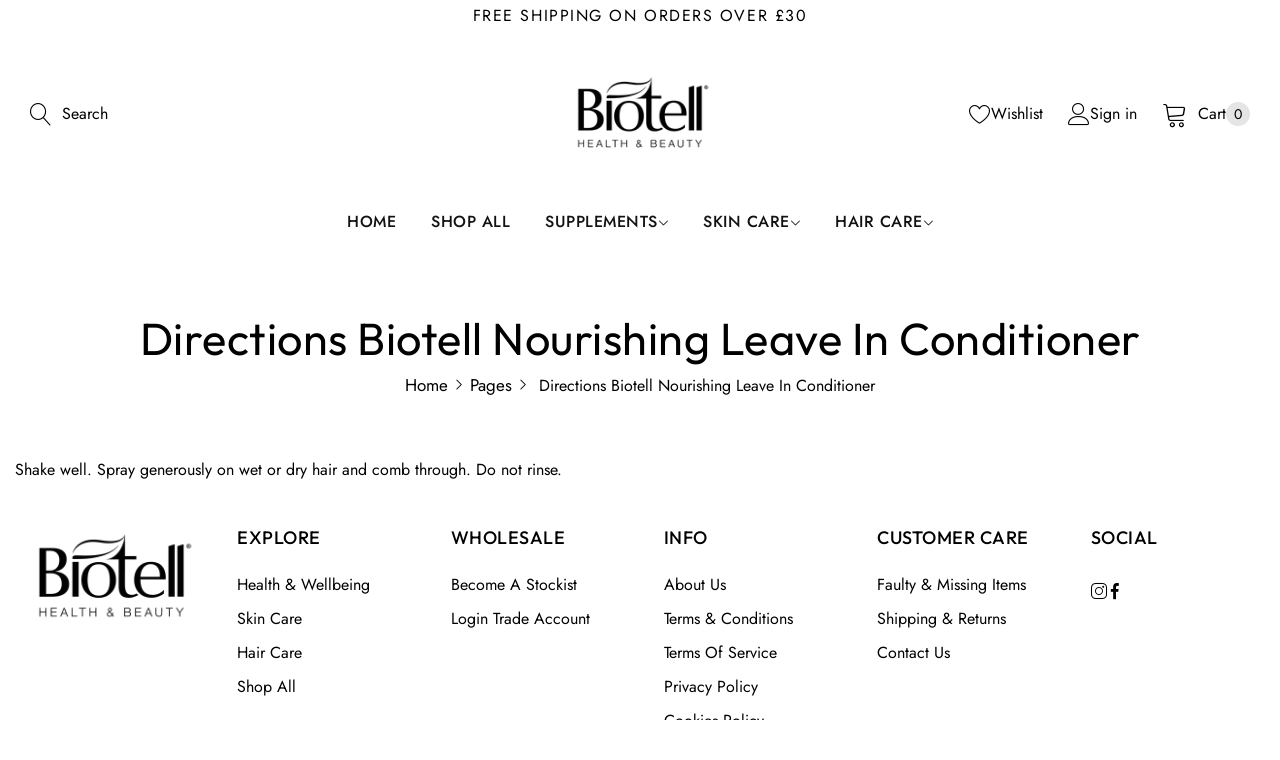

--- FILE ---
content_type: text/css
request_url: https://biotell.com/cdn/shop/t/27/assets/product.css?v=182110827545821754781766028564
body_size: 6308
content:
/** Shopify CDN: Minification failed

Line 420:43 Expected identifier but found "not("
Line 1925:0 Unexpected "}"
Line 1953:0 Unexpected "}"

**/
/* Product gobal style */
/* Product infor */
.bls__product-name {
  color: var(--bls__product-name-color);
  font-size: var(--bls__product-name-size);
  font-weight: var(--bls__product-name-weight);
}

.bls__product-type,
.bls__product-vendor a {
  color: var(--grey-color);
  font-weight: 400;
}

.bls__product-vendor {
     font-size: 14px;
}

.bls__product-price {
      font-size: 14px;;
  color: #000000;
  font-weight: 400;
}

.bls__single-shortdes {
  font-size: calc(var(--base-font-size) + 2px);
}

.bls__product-shortdes {
  display: block;
  display: -webkit-box;
  -webkit-line-clamp: 2;
  -webkit-box-orient: vertical;
  overflow: hidden;
  text-overflow: ellipsis;
}

.bls__product-price .compare-price {
  color: var(--bls__product-price-sale-color);
  font-weight: var(--bls__product-price-sale-weight);
  font-size: var(--bls__product-price-sale-size);
  padding-left: 0.5rem;
}

.bls__product-price .special-price {
  color: var(--primary-color);
  font-weight: var(--bls__product-price-weight, var(--heading-font-weight));
}

.price__sale {
  display: none;
}

.unit-price {
  margin-left: 10px;
  display: inline;
}

.price--on-sale .price__sale {
  display: inline-block;
}

/* Biger price size */
.biger-price {
  --bls__product-price-color: var(--heading-color);
  line-height: 1.2;
}

.biger-price .price {
  font-size: 2.5rem;
}

.biger-price .compare-price {
  font-size: 2rem;
}

/* End biger price */
.price-review .bls__product-price.mb-7 {
  margin-bottom: 0;
  margin-right: 1rem;
}

@media (min-width: 992px) {
  .price-review .bls__product-price.mb-7 {
    flex: 1;
  }
}

.price-review+.bls__product-option {
  margin-top: 1px;
}

.bls__product-item:not(.list-view-item) .bls__product-details,
.item-center .bls__grid:not(.list) .bls__product-details {
  text-align: var(--bls__product-details-align);
}

.item-center .bls__grid:not(.list) .bls__product-action,
.item-center .bls__grid:not(.list) .bls__product-option,
.item-center .bls__grid:not(.list) .bls__product-price {
  justify-content: center;
}

.lookbook__popup-items .jdgm-prev-badge__text,
.bls__grid .jdgm-prev-badge__text {
  display: none;
}

/* Product rate */
.bls__product-rate {
  fill: var(--color-product-reviews);
}

.item-product-list {
  background-color: var(--color-white);
  padding: 2rem !important;
}

.product-images-style-radius .item-product-list {
  border-radius: 5px;
}

.product-images-style-radius .item-product-list .bls__product-img,
.product-images-style-radius .item-product-list .bls__responsive-image,
.product-images-style-radius .item-product-list .bls__product-img>a {
  border-radius: 5px;

}

.bls__section-list-products .bls__product-label {
  display: none;
}

.bls__section-list-products .bls__product-label>div {
  border-radius: 12px;
  overflow: hidden;
}

/* End style product rate */

/* Product label */
.bls__product-label {
  --product-label-color: var(--bls__product-color-sale-label);
  --product-label-background-color: var(--bls__product-bg-sale-label);
  z-index: 1;
  left: 1.5rem;
  top: 1.5rem;
  z-index: 2;
  will-change: transform;
}



.bls__sold-out-label {
  --product-label-color: var(--bls__product-color-sold-out-label);
  --product-label-background-color: var(--bls__product-bg-sold-out-label);
}

.bls__product-label .bls__custom-label {
  --product-label-color: var(--bls__product-color-custom-label);
  --product-label-background-color: var(--bls__product-bg-custom-label);
}

.bls__product-label .bls__new-label {
  --product-label-color: var(--bls__product-color-new-label);
  --product-label-background-color: var(--bls__product-bg-new-label);
}

.bls__product-label .bls__pre-order-label {
  display: block;
}

.bls__product-label>div:not(:only-child) {
  margin-bottom: 0.5rem;
}

.label-rounded-2 .bls__product-label>div,
.label-rounded-2.bls__product-label {
  border-radius: 2px;
  overflow: hidden;
}

.label-depend-on-button .bls__product-label>div,
.label-depend-on-button .bls__product-label {
  overflow: hidden;
}

.bls__pre-order-label {
  --product-label-color: var(--bls__product-color-pre-order-label);
  --product-label-background-color: var(--bls__product-bg-pre-order-label);
}

.bls__selling_plan-label {
  --product-label-color: #111;
  --product-label-background-color: #F8BA26;
}

.bls__product-text-scrolling {
  z-index: 2;
  bottom: 0;
  pointer-events: none;
}

.spacing-bottom .bls__product-addtocart {
  margin-bottom: 3rem;
}

/* Product option */
.bls__product-option {
  padding: 2px;
  --bls-transition: all 0.3s cubic-bezier(0.43, 0.27, 0.36, 0.83);
}

.bls__product-option.option_color.flex.mt-4 {
  flex-wrap: wrap;
}

.bls__product-option .mr-5 {
  margin-right: 0.7rem;
  margin-top: 5px;
}

.item-center .bls__product-option .mr-5:last-child {
  margin-right: 0;
}

.product-opstion .bls__product-option:not(:last-child) {
  margin-bottom: 2rem;
}

.bls__product-color-swatches {
  transition: var(--bls-transition);
  width: var(--color-swacth-width, 2.2rem);
  height: var(--color-swacth-height, 2.2rem);
  position: relative;
}

.bls__product-color-swatches.active::before,
.bls__product-color-swatches:hover::before,
.filter-content .swatch-option.color.current-filter .bls__product-color-swatches::before {
  box-shadow: 0 0 0 1px #111, inset 0 0 0 3px var(--color-white);
}

.bls__product-color-swatches.rounded-5 {
  position: relative;
  border-radius: 3px;
}

.bls__product-color-swatches::after {
  content: "";
  position: absolute;
  inset: 2px;
  border-radius: inherit;
  background: inherit;
  overflow: hidden;
}

.bls__product-color-swatches::before {
  content: "";
  position: absolute;
  box-shadow: 0 0 0 1px #ddd, inset 0 0 0 2px var(--color-white);
  background: #fff;
  inset: 0;
  top: 0;
  bottom: 0;
  left: 0;
  right: 0;
  border-radius: inherit;
  transition: var(--bls-transition);
}

.bls__product-color-swatches[data-disabled]::before {
  background: linear-gradient(to bottom right, transparent calc(50% - 1px), #ebebeb, transparent calc(50% + 1px)) no-repeat;
  z-index: 1;
  position: absolute;
  width: 100%;
  height: 100%;
  top: 0;
}


.small.bls__product-color-swatches {
  --color-swacth-width: 2rem;
  --color-swacth-height: 2rem;
}

.medium.bls__product-color-swatches {
  --color-swacth-width: 2.2rem;
  --color-swacth-height: 2.2rem;
}

.large.bls__product-color-swatches {
  --color-swacth-width: 2.4rem;
  --color-swacth-height: 2.4rem;
}

.bls__product-item.square {
  --bls__product-icon-radius: 0;
}

.bls__product-item.rounded-5 {
  --bls__product-icon-radius: 5px;
}

.bls__product-item.rounded {
  --bls__product-icon-radius: 50%;
  border-radius: 0;
}

/* Product have more row */
.bls__section.bls__product {
  margin-bottom: calc(var(--space_between_section) - var(--bls_product-item-vertical-space, 0px));
}

.bls__section .bls__grid .bls__product-item {
  border-radius: 0;
  height: calc(100% - var(--bls_product-item-vertical-space));
}

.bls__section.bls__product:not(.bls__section-list-products) .bls__swiper {
  display: flex;
  flex-wrap: wrap;
}

.bls__section.bls__product:not(.bls__section-list-products) .bls__swiper .swiper-slide {
  height: auto;
}

.bls__section.bls__product:not(.bls__section-list-products) .bls__swiper .bls__product-item {
  height: 100%;
}

.bls__section.has-bg .bls__grid .bls__product-item {
  background-color: var(--color-white);
  border-radius: var(--product-images-style-radius);
  overflow: hidden;
}

.bls__section.has-bg .bls__grid .bls__product-item .bls__product-details {
  padding: 20px;
}

.bls__grid .bls__product-item,
.show_load-more-btn+.bls__load-more .bls__btn-load-more {
  margin-bottom: var(--bls_product-item-vertical-space);
}

.bls__product-single .bls__product-item {
  padding-bottom: var(--bls_product-item-vertical-space);
}

.bls__product-single .bls__product-item .bls__product-details>*:last-child {
  margin-bottom: 0;
}

.show_load-more-btn+.bls__load-more .bls__btn-load-more:not(.btn-link) {
  margin-top: 1rem;
  min-width: 22rem;
  padding-left: 1.5rem;
  padding-right: 1.5rem;
}

/* End style more row */

/* Product action */
.bls__product-icon:not(.origin-style) {
  width: 3.8rem;
  height: 3.8rem;
  display: flex;
  align-items: center;
  justify-content: center;
  border-radius: var(--bls__product-icon-radius, 50%);
  background-color: var(--color-white);
  transition: var(--bls__product-transition, 0.4s);
  cursor: pointer;
  font-size: 18px;
}

.bls__product-icon:not(.origin-style).active,
.bls__product-icon:not(.origin-style):hover {
  background-color: var(--heading-color);
  color: var(--color-white);
  border-color: var(--heading-color);
}

.bls__product-icon:not(.origin-style).active svg path,
.bls__product-icon:not(.origin-style):hover svg path {
  fill: var(--color-white);
}

.bls__wishlist-no-product-text,
.bls__rvp-no-product-text {
  --heading-font-weight: 400;
  text-align: center;
  font-size: 1.8rem;
  margin: 0;
}

.bls__wishlist-no-product-text a,
.bls__rvp-no-product-text a {
  border-bottom: 1px solid rgb(var(--base-color));
}

/* Hover image */
@media (min-width: 992px) {

  .bls__product-img a div:only-child,
  .bls__product-hover-img {
    --bls__product-transition: 0.5s;
    transition: var(--bls__product-transition);
  }

  .bls__product-img:hover a div:only-child.not(.video),
  .bls__product-img:hover .bls__product-hover-img {
    transform: scale(1.04);
    -webkit-transform: scale(1.04);
     animation: none !important;
  }

  .bls__product-img:hover .bls__product-hover-img {
    opacity: 1;
     animation: none !important;
  }
}

/* Product grid */
@media (max-width: 991px) {

  .bls__grid:not(.product-list) .bls__product-item:not(.show__action-mobile) .bls__product-action,
  .bls__grid:not(.product-list) .bls__product-item .bls__product-action .bls__product-compare {
    display: none;
  }

  .bls__product-icon:not(.origin-style) {
    width: 3.5rem;
    height: 3.5rem;
    box-shadow: 0 5px 30px #0000000d;
  }
}

/* Product style 1 */
.bls__grid.bls__product-style-1 .bls__product-item.rounded {
  --bls__product-icon-radius: 0;
}

.bls__grid.bls__product-style-1 .bls__product-addtocart button {
  border-radius: var(--bls__product-icon-radius);
}

.bls__grid.bls__product-style-1 .bls__product-addtocart button {
  padding: 0;
  font-weight: var(--base-font-weight);
  text-transform: unset;
}

.bls__grid.bls__product-style-1 .bls__product-action-inner>*:first-child .bls__product-icon:not(.origin-style) {
  border-top-left-radius: 5px;
  border-bottom-left-radius: 5px;
}

.bls__grid.bls__product-style-1 .bls__product-action-inner>*:last-child .bls__product-icon:not(.origin-style) {
  border-top-right-radius: 5px;
  border-bottom-right-radius: 5px;
}

.bls__grid.bls__product-style-1 .bls__product-icon:not(.origin-style):not(:last-child) {
  border-left: 1px solid var(--border-color-base);
}

.bls__grid.bls__product-style-1:not(.bls__wishlist-page-main) .bls__product-icon.active:not(.origin-style):not(:last-child),
.bls__grid.bls__product-style-1 .bls__product-icon:not(.origin-style):not(:last-child):hover {
  border-color: var(--heading-color);
}

.bls__grid.bls__product-style-1 .bls__product-addtocart button:hover {
  background-color: transparent;
}

.bls__grid.bls__product-style-1 .bls__product-addtocart {
  cursor: pointer;
}

.bls__grid.bls__product-style-1 .bls__product-addtocart:hover .bls_tooltip-content {
  opacity: 1;
  visibility: visible;
}

.bls__grid.bls__product-style-1 .bls__product-addtocart .bls__button-content {
  display: none;
}

.bls__grid.bls__product-style-1 .bls__product-action {
  position: absolute;
  bottom: 1rem;
  left: 50%;
  right: auto;
  transform: translateX(-50%);
  -webkit-transform: translateX(-50%);
  box-shadow: 0px 10px 20px 0px rgba(0, 0, 0, 0.12);
  border-radius: 5px;
}

@media (min-width: 992px) {
  .bls__grid.bls__product-style-1 .bls__product-icon:not(.origin-style) {
    width: 4.5rem;
    height: 4.5rem;
  }

  .bls__grid.bls__product-style-1 .bls__product-action {
    opacity: 0;
    visibility: hidden;
    transition: var(--bls-transition);
  }

  .bls__grid.bls__product-style-1 .bls__product-item:hover .bls__product-action {
    opacity: 1;
    visibility: visible;
    bottom: 2.5rem;
  }
}

/* Product style 3 */
.bls__grid.bls__product-style-3 .bls__product-action-inner {
  right: 1rem;
  top: 1rem;
  position: absolute;
  flex-direction: column;
  transition: var(--bls__product-transition);
}

.bls__grid.bls__product-style-3 .bls__product-action-inner>button {
  margin-bottom: 5px;
}

.bls__grid.bls__product-style-3 .bls__product-img .bls_tooltip-content,
.bls__grid.bls__product-style-2 .bls__product-img .bls_tooltip-content,
.bls__grid.bls__product-style-5 .bls__product-img .bls_tooltip-content  {
  --tooltip-transform: translateX(-15px) translateY(50%);
  --tooltip-y: 50%;
  --tooltip-left: auto;
  --tooltip-right: 100%;
}

.bls__grid.bls__product-style-3 .bls__product-img .bls_tooltip-content:before,
.bls__grid.bls__product-style-2 .bls__product-img .bls_tooltip-content:before,
.bls__grid.bls__product-style-5 .bls__product-img .bls_tooltip-content:before {
  --tooltip-transform: rotate(-90deg) translateY(50%);
  --tooltip-left: 100%;
}

.bls__grid.bls__product-style-3 .bls__product-img .bls_tooltip:hover .bls_tooltip-content,
.bls__grid.bls__product-style-2 .bls__product-img .bls_tooltip:hover .bls_tooltip-content,
.bls__grid.bls__product-style-5 .bls__product-img .bls_tooltip:hover .bls_tooltip-content  {
  --tooltip-right: 100%;
  --tooltip-transform: translateX(-8px) translateY(50%);
}

.bls__grid.bls__product-style-3 .bls__product-addtocart .bls_tooltip-content {
  display: none;
}

.bls__grid.bls__product-style-3 .bls__js-addtocart {
  font-weight: 500;
  font-size: calc(var(--base-font-size) - 3px);
  min-height: 3rem;
  padding: 0 1rem;
   
}

@media (min-width: 768px) {
  .bls__grid.bls__product-style-3 .bls__js-addtocart {
    font-size: var(--base-font-size);
    min-height: 4rem;
    padding: 0 2rem;
  }
}

@media (min-width: 992px) {
  .bls__product-style-3 .swiper {
    padding: 20px;
    margin: -20px;
  }

  .bls__grid.bls__product-style-3 .bls__product-item {
    position: relative;
  }



  .bls__grid.bls__product-style-3 .bls__product-action-inner {
    position: absolute;
    opacity: 0;
    right: 0;
  }

  .bls__grid.bls__product-style-3 .bls__product-item:hover .bls__product-action-inner {
    opacity: 1;
    right: 1rem;
  }

  .bls__grid.bls__product-style-3 .bls__product-details {
    background-color: var(--color-white);
    transition: var(--bls-transition);
  }

  .bls__grid.bls__product-style-3 .bls__product-details {
  transform: none;
}

.bls__grid.bls__product-style-3 .bls__product-addtocart {
  position: static;
  opacity: 1;
  margin-top: 10px;
}

}

/* Hover style 4 */
.bls__grid.bls__product-style-4 .bls__product-details .bls__product-action-inner {
  line-height: 1;
}

.bls__grid.bls__product-style-4 .bls__product-details .bls__product-action-inner .bls__product-icon {
  width: 2.6rem;
  height: 2.6rem;
  padding-left: 2px;
  color: #999999;
  display: inline-flex;
  align-items: center;
  justify-content: center;
}

.bls__grid.bls__product-style-4 .bls__product-icon:not(.origin-style).active,
.bls__grid.bls__product-style-4 .bls__product-icon:not(.origin-style):hover {
  color: var(--color-white);
}

.bls__grid.bls__product-style-4 .bls__product-details .bls__product-action {
  margin-top: .5rem;
}

@media (min-width: 992px) {
  .bls__grid.bls__product-style-4 .bls__product-img:hover .bls__quick-view-inner {
    opacity: 1;
    visibility: visible;
    bottom: 2.5rem;
  }

  .bls__quick-view-inner {
    bottom: 0;
    left: 50%;
    transform: translateX(-50%);
    white-space: nowrap;
    --btn-text-transform: capitalize;
    --btn-font-size: 17px;
    --btn-font-weight: var(--base-font-weight);
    --btn-padding: 0.4rem 3rem;
    opacity: 0;
    visibility: hidden;
    transition: var(--bls-transition);
  }

  .bls__quick-view-inner button {
    box-shadow: 0px 10px 20px 0px rgba(0, 0, 0, 0.12);
  }

  .bls__quick-view-inner:not(:hover) button {
    background-color: var(--color-white);
    color: var(--heading-color);
    border-color: var(--color-white);
  }

}

/* Product style 5 */
.bls__grid.bls__product-style-4 .bls__js-addtocart,
.bls__grid.bls__product-style-2 .bls__js-addtocart {
  text-transform: uppercase;
  font-weight: 500;
  position: relative;
  line-height: 1.5;
  font-size: clamp(1.4rem, 1.5vw, 1.6rem);
}

.bls__grid.bls__product-style-4 .bls__js-addtocart::before,
.bls__grid.bls__product-style-2 .bls__js-addtocart::before {
  position: absolute;
  bottom: 0;
  width: 100%;
  background-color: #cccccc;
  content: "";
  height: 1px;
  left: 0;
  transform-origin: right;
  transform: scaleX(1) translateZ(0);
  transition: transform .5s cubic-bezier(.165, .84, .44, 1) .3s;
}

.bls__grid.bls__product-style-4 .bls__js-addtocart::after,
.bls__grid.bls__product-style-2 .bls__js-addtocart::after {
  position: absolute;
  bottom: 0;
  width: 100%;
  background-color: var(--heading-color);
  content: "";
  height: 1px;
  left: 0;
  transform-origin: left;
  transform: scaleX(0) translateZ(0);
  transition: transform .5s cubic-bezier(.165, .84, .44, 1);
}

.bls__grid.bls__product-style-4 .bls__js-addtocart:hover:before,
.bls__grid.bls__product-style-2 .bls__js-addtocart:hover:before {
  transform: scaleX(0) translateZ(0);
  transition: transform .5s cubic-bezier(.165, .84, .44, 1);
  border-bottom-color: var(--collection-title-color);
}

.bls__grid.bls__product-style-4 .bls__js-addtocart:hover:after,
.bls__grid.bls__product-style-2 .bls__js-addtocart:hover:after {
  transform: scaleX(1) translateZ(0);
  transition: transform .5s cubic-bezier(.165, .84, .44, 1) .3s;
  border-bottom-color: var(--collection-title-color);
}

.bls__grid.bls__product-style-2 .bls__product-action-inner,
.bls__grid.bls__product-style-5 .bls__product-action-inner
 {
  right: 0;
  top: 1rem;
  right: 0;
  flex-direction: column;
  transition: var(--bls__product-transition);
}

.bls__grid.bls__product-style-2 .bls__product-action-inner>button,
.bls__grid.bls__product-style-5 .bls__product-action-inner>button  {
  margin-bottom: 5px;
}




@media (min-width: 992px) {
  .bls__product-style-5:not(.bls__product-list) .bls__product-action .bls__product-addtocart{
    position: absolute;
    bottom: 0;
    left: 0;
    right: 0;
    padding: 15px;
  }
  .bls__product-style-5 .bls__product-icon:not(.origin-style){
    width: 4.4rem;
    height: 4.4rem;
  }
  .bls__product-style-5 .bls__js-addtocart .bls__product-icon{
    display: none;
  }
  .bls__product-style-5:not(.bls__product-list) .bls__product-action .bls__product-addtocart{
    opacity: 0;
    visibility: hidden;
    transform: translateY(20px) translateZ(0);
    transition: all .3s ease;
  }
  .bls__product-style-5:not(.bls__product-list) .bls__product-item:hover  .bls__product-action .bls__product-addtocart{
    opacity: 1;
    visibility: visible;
    transform: none;
  }
  .bls__grid.bls__product-style-4 .bls__product-addtocart,
  .bls__grid.bls__product-style-2 .bls__product-addtocart {
    position: absolute;
    opacity: 0;
    transition: var(--bls-transition);
    pointer-events: none;
  }

  .bls__grid.bls__product-style-2 .bls__product-action-inner,
  .bls__grid.bls__product-style-5 .bls__product-action-inner {
    position: absolute;
    opacity: 0;
  }

  .bls__grid.bls__product-style-4 .bls__product-price,
  .bls__grid.bls__product-style-2 .bls__product-price {
    transition: var(--bls-transition);
    position: relative;
    overflow: hidden;
  }

  .bls__grid.bls__product-style-4 .bls__product-price>*,
  .bls__grid.bls__product-style-2 .bls__product-price>* {
    transition: var(--bls-transition);
  }

  .bls__grid.bls__product-style-2 .bls__product-item:hover .bls__product-action-inner,
  .bls__grid.bls__product-style-5 .bls__product-item:hover .bls__product-action-inner {
    opacity: 1;
    right: 1rem;
  }

  .bls__grid.bls__product-style-4 .bls__product-item:hover .bls__product-addtocart,
  .bls__grid.bls__product-style-2 .bls__product-item:hover .bls__product-addtocart {
    opacity: 1;
    transform: translateY(-32px);
    pointer-events: visible;

  }

  .bls__grid.bls__product-style-4 .bls__product-item:hover .bls__product-price>*,
  .bls__grid.bls__product-style-2 .bls__product-item:hover .bls__product-price>* {
    opacity: 0;
    transform: translateY(-100%);
  }
}


.bls__product-style-5:not(.bls__product-list)  .bls__product-action  .btn-secondary{
  box-shadow: 1px 2px 16px 0px #00000005;
  border-color: transparent;
}

@media (max-width: 991px) {

  .bls__grid.bls__product-style-2 .bls__product-action-inner{
    position: absolute;
    right: 1rem;
  }
  .bls__product-style-5:not(.bls__product-list) .bls__product-action .btn-secondary{
    --btn-padding: 0;
    border: 0;
    background: none;
    box-shadow: none;
  }
  .bls__product-style-5:not(.bls__product-list) .bls__product-addtocart .bls__button-content{
    display: none;
  }
  .bls__product-style-5 .bls__product-action .bls__product-quickview{
    display: none;
  }
  .bls__grid.bls__product-style-5 .bls__product-action-inner{
    position: static;
  }
  .bls__grid.bls__product-style-5:not(.bls__product-list) .bls__product-action.d-flex{
    will-change: transform;
    display: flex;
    flex-direction: column;
    position: absolute;
    right: 1rem;
    top: 1rem;
  }
}

/* Product style 6 */
.bls__grid.bls__product-style-6 .bls__product-action-inner {
  right: 1rem;
  top: 1rem;
  position: absolute;
  flex-direction: column;
  transition: var(--bls__product-transition);
}

.bls__grid.bls__product-style-6 .bls__product-action-inner>button {
  margin-bottom: 5px;
}

.bls__grid.bls__product-style-6 .bls__product-img .bls_tooltip-content,
.bls__grid.bls__product-style-2 .bls__product-img .bls_tooltip-content,
.bls__grid.bls__product-style-5 .bls__product-img .bls_tooltip-content  {
  --tooltip-transform: translateX(-15px) translateY(50%);
  --tooltip-y: 50%;
  --tooltip-left: auto;
  --tooltip-right: 100%;
}

.bls__grid.bls__product-style-6 .bls__product-img .bls_tooltip-content:before,
.bls__grid.bls__product-style-2 .bls__product-img .bls_tooltip-content:before,
.bls__grid.bls__product-style-5 .bls__product-img .bls_tooltip-content:before {
  --tooltip-transform: rotate(-90deg) translateY(50%);
  --tooltip-left: 100%;
}

.bls__grid.bls__product-style-6 .bls__product-img .bls_tooltip:hover .bls_tooltip-content,
.bls__grid.bls__product-style-2 .bls__product-img .bls_tooltip:hover .bls_tooltip-content,
.bls__grid.bls__product-style-5 .bls__product-img .bls_tooltip:hover .bls_tooltip-content  {
  --tooltip-right: 100%;
  --tooltip-transform: translateX(-8px) translateY(50%);
}

.bls__grid.bls__product-style-6 .bls__product-addtocart .bls_tooltip-content {
  display: none;
}

.bls__grid.bls__product-style-6 .bls__js-addtocart {
  font-weight: 500;
  font-size: calc(var(--base-font-size) - 3px);
  text-transform: uppercase;
  min-height: 3rem;
  padding: 0 1rem;
}

@media (min-width: 768px) {
  .bls__grid.bls__product-style-6 .bls__js-addtocart {
    font-size: var(--base-font-size);
    min-height: 4rem;
    padding: 0 2rem;
  }
}

@media (min-width: 992px) {
  .bls__product-style-6 .swiper {
    padding: 20px;
    margin: -20px;
  }

  .bls__grid.bls__product-style-6 .bls__product-item {
    position: relative;
  }



  .bls__grid.bls__product-style-6 .bls__product-action-inner {
    position: absolute;
    opacity: 0;
    right: 0;
  }

  .bls__grid.bls__product-style-6 .bls__product-item:hover .bls__product-action-inner {
    opacity: 1;
    right: 1rem;
  }

  .bls__grid.bls__product-style-6 .bls__product-details {
    background-color: var(--color-white);
    transition: var(--bls-transition);
  }

.bls__grid.bls__product-style-6 .bls__product-details {
  transform: none;
}

.bls__grid.bls__product-style-6 .bls__product-addtocart {
  position: static;
  opacity: 1;
  margin-top: 10px;
}

}



/* Section product */
/* Product banner */
.bls__product-banner .bls__responsive-image {
  height: 100%;
}

.bls__product-banner .bls__placeholder {
  height: 100%;
  width: 100%;
}

@media (min-width: 1200px) {
  .bls__product-banner {
    flex: var(--product-banner-width);
    max-width: calc(var(--product-banner-width));
    margin-bottom: var(--bls_product-item-vertical-space);
  }

  .bls__product-with-banner.show-banner {
    flex: calc(100% - var(--product-banner-width));
    max-width: calc(100% - var(--product-banner-width));
  }

  .bls__grid .show-banner .swiper-pointer-events {
    margin: 0;
    padding: 0;
  }

  .bls__product-banner.show-sticky-banner>* {
    position: sticky;
    top: var(--height-header);
    display: block;
  }

  .bls__product-with-banner.show-sticky-banner>* {
    position: sticky;
    top: var(--height-header);
  }

  .bls__product-with-banner.show-sticky-banner .bls__load-more {
    position: relative;
    top: clamp(4rem, 4.6vw, 5rem);
  }
}

/* Collection tab */
.bls__collection-tab .bls__section-header.overflow-y-hidden {
  -ms-overflow-style: none;
  /* for Internet Explorer, Edge */
  scrollbar-width: none;
  /* for Firefox */
}

.bls__collection-tab .bls__section-header.overflow-y-hidden::-webkit-scrollbar {
  display: none;
}

.bls__collection-tab-content {
  position: relative;
}

.bls__collection-tab-item {
  cursor: pointer;
  text-transform: capitalize;
}

.bls__collection-tab .bls__cls-tab {
  pointer-events: none;
  opacity: 0;
  visibility: hidden;
  position: absolute;
  z-index: 1;
  top: 0;
  left: 0;
  right: 0;
  -webkit-transform: translateY(40px);
  -ms-transform: translateY(40px);
  transform: translateY(40px);
  -webkit-transition: 0.2s ease-in-out;
  transition: 0.2s ease-in-out;
}

.bls__collection-tab .bls__cls-tab.active {
  pointer-events: auto;
  opacity: 1;
  visibility: visible;
  position: relative;
  z-index: 2;
  -webkit-transform: none;
  -ms-transform: none;
  transform: none;
  -webkit-transition: 0.2s ease-in-out 0.2s;
  transition: 0.2s ease-in-out 0.2s;
}

/* Tab header type sellect */
.custom-select {
  --bls-transition: all 0.3s cubic-bezier(0.43, 0.27, 0.36, 0.83);
  position: relative;
  border-bottom: 2px solid var(--heading-color);
  line-height: 1.2;
  min-width: clamp(13rem, 18vw, 23rem);
}

.custom-select select {
  display: none;
  /*hide original SELECT element:*/
}

.select-selected {
  color: var(--heading-color);
  cursor: pointer;
  font-size: clamp(2.8rem, 4vw, var(--font-h2));
}

.select-selected .select-arrow {
  margin-left: 2rem;
}

.select-arrow-active .select-arrow svg {
  transform: rotate(-180deg);
  -webkit-transform: rotate(-180deg);
}

/*style items (options):*/
.select-items {
  min-width: 100%;
  color: var(--grey-color);
  position: absolute;
  top: calc(100% + 2px);
  left: 0;
  z-index: 9;
  background: var(--color-white);
  font-size: clamp(2rem, 4vw, 3.2rem);
  padding: 1.5rem 2.5rem;
  transition: var(--bls-transition);
  border-radius: 0 0 5px 5px;
}

.select-items.select-hide {
  top: calc(100% + 15px);
  opacity: 0;
}

.select-items:before {
  content: "";
  pointer-events: none;
  background: var(--color-white);
  left: 0;
  right: 0;
  top: 0;
  bottom: 0;
  position: absolute;
  box-shadow: var(--bls-box-shadow);
  z-index: -1;
  border-radius: 0 0 5px 5px;
}

.select-items div {
  white-space: nowrap;
  padding: 5px 0;
  cursor: pointer;
}

.select-items div:hover {
  color: var(--heading-color);
}

.same-as-selected {
  color: var(--heading-color);
}

.bls__collection-tab .bls__section-header {
  z-index: 3;
}

quantity-input {
  --input-height: 48px;
  justify-content: space-between;
}

/* Product main  & quick view*/
.bls__product-add-cart {
  --loader-width: 1.5rem;
  --loader-height: 1.5rem;
}

.bls__product-add-cart .quantity__input {
  font-size: var(--base-font-size);
}

/* Buy now button */
.bls__payment-button[disabled="disabled"] {
  opacity: 0.6;
  pointer-events: none;
}

.shopify-payment-button__button--unbranded {
  --btn-primary-bg: var(--border-color-base);
  --btn-primary-color: var(--heading-font-weight);
  background-color: var(--btn-primary-bg);
  color: var(--btn-primary-color);
  border-color: var(--btn-primary-bg);
  padding: var(--btn-padding);
  line-height: var(--btn-line-height);
  font-size: calc(var(--base-font-size) - 1px);
  min-height: 5rem;
  font-weight: var(--heading-font-weight);
  text-transform: uppercase;
  border-radius: var(--btn-border-radius);
}

.shopify-payment-button__button--unbranded:hover:not([disabled]) {
  background-color: var(--btn-primary-bg-hover);
}

.shopify-payment-button__button--hidden {
  display: none;
}

/* Product countdown */
.des-countdown-p-p-c p {
  animation: flash 1.5s ease-in-out infinite;
  -webkit-animation: flash 1.5s ease-in-out infinite;
  animation-delay: 1s;
  font-size: var(--base-font-size);
}

.bls__product-countdown {
  color: #dd3327;
  display: inline-flex;
  align-items: center;
  justify-content: center;
  position: relative;
  gap: .8rem;
}

.bls__product-countdown>span {
  display: inline-flex;
  align-items: center;
  text-align: center;
  justify-content: center;
  flex-direction: column;
  min-width: 5rem;
  min-height: 5rem;
  border-radius: 5px;
  padding: 5px;
  border: 1px solid #dd3327;
  line-height: 1;
  position: relative;
}

.bls__product-countdown .countdown_ti {
  font-size: calc(var(--base-font-size) + 2px);
  margin-bottom: 3px;
}

.bls__product-countdown .countdown_tx {
  font-size: calc(var(--base-font-size) - 2px);
  text-transform: capitalize;
}

/* Swatch option */
.product-form__input:not(.color) .bls__option-swatch,
.bls__product-color-swatches-text {
  padding: 3px 15px;
  display: inline-flex;
  font-weight: normal;
  color: var(--heading-color);
  border: 1px solid #e0e0e0;
  border-radius: 3px;
  transition: var(--bls-transition);
}

.product-form__input:not(.color) .bls__option-swatch:hover,
.product-form__input:not(.color) .bls__option-swatch.active,
.bls__product-color-swatches-text.active {
  border-color: var(--btn-primary-bg-hover);
}

.bls__product-type-swatches-radio[data-disabled],
.bls__product-color-swatches-radio[data-disabled],
.bls__product-color-swatches-text[data-disabled],
.bls__product-type-swatches-radio[data-disabled] .bls__product-swatches-radio {
  color: var(--grey-color);
  cursor: not-allowed;
  pointer-events: none;
}

.bls__option-swatch:not(.bls__product-color-swatches-dropdown, .bls__product-type-swatches-radio, .bls__product-color-swatches-radio)[data-disabled],
.bls__product-list .bls__product-swatches[data-disabled] {
  background-color: #F5F5F5;
  color: #999999;
  pointer-events: none;
}

/* .bls__product-color-swatches-dropdown.disabled{
  text-decoration-line: line-through;
  text-decoration-thickness: 0.25rem;
} */


/* Product meta, addons */
.bls__product-meta-label {
  min-width: 8rem;
  display: inline-block;
  color: var(--heading-color);
}

.bls__product-meta-label:not(:last-child) {
  margin-bottom: 5px;
}

.bls__product-meta-value a:not(:hover) {
  color: var(--grey-color);
}

.bls__product-addons svg {
  position: relative;
}

@media (max-width: 1023px) {
  .bls__product-countdown {
    min-width: unset;
  }
}

@media (max-width: 767px) {
  .bls__product-single .bls__product-img {
    margin-bottom: 2rem;
  }
}

/* Product grouped */
#bls__product-group {
  --input-border-radius: 3px;
}

#bls__product-group .content-product-group {
  margin-top: 3rem;
}

#bls__product-group .product-group-list::-webkit-scrollbar {
  height: 4px;
}

#bls__product-group .product-group-list::-webkit-scrollbar-thumb {
  background-color: #c8c8c8;
  border-radius: 10px;
}

#bls__product-group .product-bought-image-item {
  min-width: 23rem;
}

#bls__product-group .product-bought-image-item:not(.select) {
  opacity: 0.5;
}

#bls__product-group .variant-select {
  --input-height: 30px;
  --input-font-size: 1.4rem;
}

#bls__product-group .total-product {
  height: 100%;
  display: inline-flex;
  flex-direction: column;
  justify-content: center;
  margin: auto;
}

#bls__product-group .variant-select select {
  background-position: 90% 50%;
}

#bls__product-group .product-group-image-item {
  min-width: 8rem;
}

#bls__product-group .quantity__input-product-group {
  --input-height: 4rem;
}

.product-group-list .product-group-item:not(:last-child) {
  border-bottom: 1px solid var(--border-color-base);
  margin-bottom: 2rem;
  padding-bottom: 2rem;
}

#bls__product-group .product-form__submit.btn-loading .product-form__text {
  opacity: 0;
}

#bls__product-group .product-group-buy-now:hover {
  border-color: transparent;
}

.quantity-product-group .quantity {
  border-radius: var(--btn-border-radius);
}

@media (max-width: 767px) {
  .product-group-heading {
    order: 1;
  }

  #bls__product-group .product-group-list {
    flex-direction: column;
  }

  .sf-prod__block.bls__info-product-group {
    order: 2;
    margin-bottom: 2rem;
  }

  #bls__product-group .product-group-container {
    flex-wrap: wrap;
    order: 3;
  }

  #bls__product-group .product-group-container .products-wrapper {
    margin-bottom: 1rem;
  }

  #bls__product-group .product-group-image-item {
    min-width: 13.5rem;
  }

  #bls__product-group .box-total {
    text-align: center;
  }

  .product-group-list .product-info {
    margin-top: 5px;
    margin-bottom: 1rem;
  }
}

@media (max-width: 575px) {
  .product-group-content-info {
    flex-direction: column;
    gap: 15px;
    align-items: flex-start;
    margin-right: 7.5px;
  }
}

@media (max-width: 375px) {
  #bls__product-group .content-product-group {
    padding: 7.5px;
  }
}

/* Color swatches type */
.bls__color-dropdown-content,
.bls__color-dropdown {
  width: 100%;
}

.bls__color-dropdown-action {
  border: 1px solid var(--border-color-base);
  padding: 7.5px 20px;
  cursor: pointer;
}

.bls__color-dropdown-action i {
  font-size: 1.2rem;
}

.bls__color-dropdown.isClicked .bls__color-dropdown-action {
  border-color: var(--heading-color);
}

.bls__color-dropdown-content,
.bls__color-dropdown .lnr-chevron-up,
.bls__color-dropdown.isClicked .lnr-chevron-down {
  display: none;
}

.bls__color-dropdown.isClicked .lnr-chevron-up,
.bls__color-dropdown.isClicked .bls__color-dropdown-content {
  display: block;
}

.bls__color-dropdown-content .bls__product-color-swatches-dropdown.bls__option-swatch:last-child {
  margin-bottom: 0;
}

.bls__product-swatches-dropdown {
  cursor: pointer;
}

.bls__color-dropdown-content {
  padding: 5px;
  margin-top: 5px;
  position: absolute;
  z-index: 9;
  background: #FFFFFF;
  box-shadow: 0px 5px 30px rgba(0, 0, 0, 0.05);
  border-radius: 3px;
  max-height: 160px;
  overflow-y: auto;
}

.bls__color-dropdown-content::-webkit-scrollbar {
  width: 3px;
}

.bls__color-dropdown-content::-webkit-scrollbar-thumb {
  background-color: #c8c8c8;
  border-radius: 10px;
}

.bls__product-color-swatches-dropdown.selector-type-radio {
  padding: 11px 15px !important;
}

.bls__product-color-swatches-dropdown.active {
  margin-top: 2px;
  margin-bottom: 2px !important;
}

.bls__product-color-swatches-dropdown.active,
.bls__product-color-swatches-dropdown:hover {
  background: #F5F5F5 !important;
  border-radius: 3px !important;
}

.bls__product-color-swatches-dropdown:hover .bls__product-swatches-dropdown {
  color: #111111;
}

.bls__product-swatches-dropdown {
  color: #555555;
}

.bls__product-details-infor variant-selects fieldset .bls__option-swatch.bls__product-color-swatches-dropdown {
  margin-bottom: 0;
}

.swatch-attribute-label.heading-color {
  font-weight: var(--bls__section-heading-weight);
}

.bls__product-type-swatches-radio,
.selector-type-radio {
  background-color: transparent !important;
  border: 0 !important;
  padding: 0 !important;
  cursor: pointer;
}

.selector-type-radio {
  display: block !important;
}

.bls__product-type-swatches-radio .bls__product-swatches-radio {
  color: #111111;
  cursor: pointer;
}

.bls__product-type-swatches-radio.active .bls__product-swatches-radio::before {
  background-color: #111111;
}

.bls__product-swatches-radio::before {
  content: "";
  display: inline-block;
  width: 16px;
  height: 16px;
  box-shadow: inset 0 0 0 2px #fff;
  border-radius: 50%;
  border: 1px solid var(--border-color-base);
  position: relative;
  top: 2px;
}

.bls__product-color-swatches-radio.active .bls__product-swatches-radio::before {
  background: #111111;
  border-color: #111111;
}

.bls__quickview-content .product-form__buttons .product-form__submit {
  padding-left: 2rem;
  padding-right: 2rem;
  padding-top: .5rem;
  padding-bottom: .5rem;
  min-width: unset;
}

.bls__product .video-banner.custom-height {
  height: var(--video-desktop-height);
}

.bls__product-banner {
  position: relative;
}

.bls__product-banner_content {
  top: 0;
  left: 0;
  bottom: 0;
  right: 0;
  display: flex;
  padding: calc(var(--bs-gutter-x)* .5);
  padding-bottom: 0px;
  padding-top: calc(var(--bs-gutter-x)* .5 + 20px);
  position: absolute;
  flex-direction: column;
}

.bls__product-banner_text {
  padding-left: 48px;
  padding-bottom: 48px;
  padding-right: 16px;
  padding-top: 16px;
}

.bls__product-banner .text-content h2 {
  margin-bottom: 1rem;
}

.bls__product-banner .text-content p:last-child {
  margin-bottom: 0;
}

.bls__product-banner .text-content a {
  font-weight: var(--btn-font-weight);
  text-transform: var(--btn-text-transform);
  font-size: var(--btn-font-size);
  line-height: var(--btn-line-height);
  border-radius: var(--btn-border-radius);
  letter-spacing: var(--btn-letter-spacing);
  transition: var(--bls-transition);
  font-family: var(--base-font-family);
  padding: var(--btn-padding);
  display: inline-block;
  margin-top: 2.5rem;
}

.bls__product-banner .text-content.text-white a {
  color: var(--heading-color);
  background-color: var(--color-white);
}

.bls__product-banner .text-content.text-black a {
  background-color: var(--btn-primary-bg);
  color: var(--btn-primary-color);
}

/* detail layout 2 */
.bls__template-product-2 .product__media-gallery,
.bls__template-product-2 .bls__product-details-infor,
.bls__template-product-2 .bls__products-tabs {
  background-color: #FFFFFF;
  border-radius: 15px;
  padding: 2rem;
}

@media (max-width: 575px) {

  .bls__template-product-2 .product__media-gallery,
  .bls__template-product-2 .bls__product-details-infor,
  .bls__template-product-2 .bls__products-tabs {
    padding: 1.5rem;
  }
}

@media (min-width: 992px) {

  .bls__template-product-2 .product__media-gallery,
  .bls__template-product-2 .bls__product-details-infor,
  .bls__template-product-2 .bls__products-tabs {
    padding: 4rem;
  }

  .bls__template-product-2 .bls__products-tabs {
    padding-top: 3rem;
  }
}

.bls__template-product-2 .col_nav .product__media-list .swiper-slide-thumb-active .gallery-img:before {
  border-radius: 5px;
}

.bls__template-product-2 .group_btns button {
  border: 1px solid #E5E8EC !important;
}

.bls__template-product-2 .product__media-gallery {
  position: inherit;
}

.bls__template-product-2 .bls__products-tabs .data.item.title,
.bls__template-product-2 .tab-item {
  display: none;
}

.bls__template-product-2 .tab-item.active,
.bls__template-product-2 .bls__products-tabs.design-accordition .data.item.title,
.bls__template-product-2 .bls__products-tabs.design-accordition .tab-item,
.bls__template-product-2 .bls__products-tabs.design-show_all .data.item.title,
.bls__template-product-2 .bls__products-tabs.design-show_all .tab-item,
.bls__template-product-2.inside-product-main-infomation-layout2 .data.item.title,
.bls__template-product-2.inside-product-main-infomation-layout2 .tab-item {
  display: block;
}

.bls__template-product-2 .data.item a {
  border: none;
  background-color: transparent;
  border-radius: 0;
}

.product-layout-2.design-tab {
  border-bottom: none;
}

.bls__template-product-2 .nav-tabs,
.product-layout-2.design-tab .nav-tabs {
  justify-content: flex-start;
  border-bottom: 1px solid #E5E8EC;
}

.bls__template-product-2 .nav-tabs .is-nav-tabs,
.product-layout-2.design-tab .is-nav-tabs {
  padding-left: 0;
  padding-right: 0;
  margin-bottom: 0;
}

.bls__template-product-2 .nav-tabs .item:not(:last-child) .is-nav-tabs,
.product-layout-2.design-tab .item:not(:last-child) .is-nav-tabs {
  margin-right: 4rem;
}

.bls__template-product-2 .nav-tabs li.active a::after,
.bls__template-product-2 .nav-tabs li:hover a::after,
.product-layout-2.design-tab .nav-tabs li.active a::after,
.product-layout-2.design-tab .nav-tabs li:hover a::after {
  width: 100%;
}

.bls__template-product-2 .nav-tabs li a::after,
.product-layout-2.design-tab .nav-tabs li a::after {
  content: '';
  position: absolute;
  width: 0;
  left: 0;
  bottom: 0;
  border-radius: 5px;
  height: 2px;
  background-color: var(--btn-primary-bg);
  transition: var(--bls-transition);
  -webkit-transition: var(--bls-transition);
}

.bls__template-product-2 .nav-tabs .data.item.active a,
.bls__template-product-2 .nav-tabs .data.item:hover a,
.product-layout-2.design-tab .data.item.active a,
.product-layout-2.design-tab .nav-tabs .data.item:hover a {
  color: var(--btn-primary-bg);
}

@media (min-width: 1200px) {
  .bls__template-product-2 .product-form__buttons .product-form__submit {
    min-width: 210px;
  }
}

@media (min-width: 992px) and (max-width: 1480px) {

  .bls__template-product-2 .bls__product-add-cart,
  .bls__template-product-2 .bls__product-add-cart .product-form__quantity,
  .bls__template-product-2 .product-form__buttons .min-height-50 {
    width: 100%;
  }

  .bls__template-product-2 .product-form__buttons .min-height-50 .quantity__input {
    flex: 1;
  }
}

.bls__template-product-2 .product-form__input:not(.color) .bls__option-swatch,
.bls__template-product-2 .bls__product-color-swatches-text {
  padding: 5px 12px;
}

.bls__template-product-2 .product-form__input:not(.color) .bls__option-swatch:hover,
.bls__template-product-2 .product-form__input:not(.color) .bls__option-swatch.active,
.bls__template-product-2 .bls__product-color-swatches-text.active {
  background-color: var(--btn-primary-bg);
  border-color: var(--btn-primary-bg);
}

.bls__template-product-2.bls__section {
  margin-bottom: 0;
}

.bls__template-product-2 .group_btns {
  top: 0;
  right: 0;
}

@media (max-width: 991px) {
  .bls__template-product-2.bls__section .row>* {
    margin-bottom: 0;
  }

  .bls__template-product-2.bls__section .row>.bls__template-main-product,
  .bls__template-product-2.bls__section .bls__product-images {
    margin-bottom: 2rem;
  }

  .product-layout-2.design-tab {
    border: 0 !important;
    padding-top: 0;
  }

  .product-layout-2.design-tab .product.info {
    background-color: #FFFFFF;
    border-radius: 15px;
    padding: 2rem;
  }

  .bls__products-tabs.hidden,
  .product-layout-2.design-tab .data.item.title {
    display: none;
  }
}

.bls__template-product-2 .nav-tabs {
  display: flex;
  overflow-x: auto;
}

@media (max-width: 1024px) {
  .product-layout-2.design-tab .nav-tabs {
    display: flex;
  }
}

@media (min-width: 992px) and (max-width: 1026px) {
  .bls__template-product-2 .nav-tabs .item:not(:last-child) .is-nav-tabs {
    margin-right: 2.5rem;
  }
}

@media (max-width: 545px) {
  .product-layout-2.design-tab .nav-tabs {
    flex-wrap: nowrap;
    overflow-x: auto;
    scroll-snap-type: x mandatory;
  }

  .product-layout-2.design-tab .nav-tabs li.item:nth-of-type(3),
  .product-layout-2.design-tab .nav-tabs li.item:nth-of-type(4) {
    min-width: 17rem;
  }

  .product-layout-2.design-tab .nav-tabs li.item:nth-of-type(4) {
    text-align: left;
  }
}

table.custom-table-detail-product,
.custom-table-detail-product td,
.custom-table-detail-product th {
  border: 0;
}

table.custom-table-detail-product::after {
  border: 0 !important;
}

.product.info.detailed table.custom-table-detail-product {
  display: table;
  width: 100%;
}

.custom-table-detail-product tr td:first-child {
  color: var(--heading-color);
  font-weight: var(--heading-font-weight);
}

.custom-table-detail-product tr td:last-child {
  color: rgb(var(--base-color));
  font-weight: var(--base-font-weight);
}

.custom-table-detail-product tr:nth-child(odd) {
  background-color: #F1F3F7;
  border-radius: 5px;
}

.custom-table-detail-product tr:nth-child(odd) td:first-child {
  border-top-left-radius: 5px;
  border-bottom-left-radius: 5px;
}

.custom-table-detail-product tr:nth-child(odd) td:last-child {
  border-top-right-radius: 5px;
  border-bottom-right-radius: 5px;
}

.bls__product-action-inner:has(a[style="display:none"]) {
  margin-top: 0;
}


.overlay_banner {
  z-index: 1;
  padding-right: calc(var(--bs-gutter-x)* .5 + 20px);
  padding-left: calc(var(--bs-gutter-x)* .5 + 20px);
  padding-top: 20px;
  padding-bottom: 20px;

}
@media (max-width: 767px) {
  .bls__product-name a {
    display: -webkit-box;
    -webkit-line-clamp: 3;
    -webkit-box-orient: vertical;
    overflow: hidden;
    min-height: 3.2em; /* approx. height of 2 lines */

  }

  .product.price, .bls__product-type, .bls__product-vendor a {
    font-size: 12px !important;
  }
}

.bls__product-label>div,
.bls__custom-label {
  background: #f0ebe5;
  color: #000;
  padding: 4px 12px;
  border-radius: 999px;
  font-size: 11px;
  letter-spacing: 0.4px;
  text-transform: capitalize;
  box-shadow: 0 2px 4px rgba(0, 0, 0, 0.05);
  pointer-events: none;
}

.bls__product-label>div {
  font-size: 11px;
  font-weight: 400;
  align-items: center;
  vertical-align: middle;
  display: table;
  direction: ltr;
}

.mb-15 {
  margin-bottom: 5px !important;
}
span {
  font-size: 16px;
}



}
.bls_tooltip {
  position: relative;
  cursor: pointer;
  display: none;
}
.bls__single-shortdes {
  font-size: 16px;
}

.mr-10 {
  margin-right: 0rem !important;
}
.bls__section-heading {
  padding-top: 2rem;
}
strong {
  font-size: 16px;
}
.bls__tick-text {
  font-size: 16px;
}
h1 {
  text-transform: uppercase;
}

p {
  font-size: 16px!important; }
}

@media (max-width: 767px) {
  .span {
 font-size: 12px;

  }


}



--- FILE ---
content_type: text/javascript
request_url: https://biotell.com/cdn/shop/t/27/assets/global.js?v=137353368207324643761766028517
body_size: 992
content:
"use strict";function getCookie(cname){let name=cname+"=",ca=decodeURIComponent(document.cookie).split(";");for(let i=0;i<ca.length;i++){let c=ca[i];for(;c.charAt(0)==" ";)c=c.substring(1);if(c.indexOf(name)==0)return c.substring(name.length,c.length)}return""}function setCookie(cname,cvalue,exdays){const date=new Date;date.setTime(date.getTime()+exdays*24*60*60*1e3);let expires="expires="+date.toUTCString();document.cookie=cname+"="+cvalue+";"+expires+";path=/"}function deleteCookie(cname){document.cookie=cname+"=;expires=Thu, 01 Jan 1970 00:00:01 GMT;"}var BlsLazyloadImg=function(){return{init:function(){this.lazyReady()},lazyReady:function(){if(window.IntersectionObserver){let observer=new IntersectionObserver((entries,observer2)=>{entries.forEach(entry=>{entry.isIntersecting&&(entry.target.width=entry.boundingClientRect.width,entry.target.height=entry.boundingClientRect.height,entry.target.sizes=`${entry.boundingClientRect.width}px`,entry.target.classList.add("bls-loaded-image"),entry.target.closest(".bls-image-js").classList.remove("bls-loading-image"),observer2.unobserve(entry.target))})},{rootMargin:"10px"});document.querySelectorAll(".bls-image-js img").forEach(img=>{observer.observe(img)})}}}}();BlsLazyloadImg.init();var BlsSettingsSwiper=function(){return{init:function(){this.BlsSettingsCarousel()},BlsSettingsCarousel:function(){document.querySelectorAll(".bls__swiper").forEach(element=>{this.BlsCarousel(element)})},BlsCarousel:function(e){var sliderGlobal,autoplaying=e?.dataset.autoplay==="true",loop=e?.dataset.loop==="true",dataSlideshow=e?.dataset.slideshow?e?.dataset.slideshow:0,dataBanner=e?.dataset.banner?e?.dataset.banner:0,dataImageIcon=e?.dataset.imageIcon?e?.dataset.imageIcon:0,dataCollection=e?.dataset.collection?e?.dataset.collection:0,dataArrowCenterImage=e?.dataset.arrowCenterimage?e?.dataset.arrowCenterimage:0,itemDesktop=e?.dataset.desktop?e?.dataset.desktop:4,itemTablet=e?.dataset.tablet?e?.dataset.tablet:2,itemMobile=e?.dataset.mobile?e?.dataset.mobile:1,itemSmallMobile=e?.dataset.smallMobile?e?.dataset.smallMobile:1,autoplaySpeed=e?.dataset.autoplaySpeed?e?.dataset.autoplaySpeed:3e3,speed=e?.dataset.speed?e?.dataset.speed:400,effect=e?.dataset.effect?e?.dataset.effect:"slide",sectionId=e?.dataset.sectionId,row=e?.dataset.row?e?.dataset.row:1,spacing=e?.dataset.spacing?e?.dataset.spacing:0,progressbar=e?.dataset.paginationProgressbar==="true",autoItem=e?.dataset.itemMobile==="true",centerSlide=e?.dataset.centerSlide?!!e?.dataset.centerSlide:!1;if(spacing=Number(spacing),autoplaySpeed=Number(autoplaySpeed),speed=Number(speed),autoplaying)var autoplaying={delay:autoplaySpeed};sliderGlobal=new Swiper("#bls__swiper-"+sectionId,{slidesPerView:autoItem?"auto":dataCollection?itemSmallMobile:itemMobile,spaceBetween:spacing>=15?15:spacing,autoplay:autoplaying,loop,effect,centeredSlides:centerSlide,speed,watchSlidesProgress:!0,watchSlidesVisibility:!0,grid:{rows:row,fill:"row"},navigation:{nextEl:dataBanner?e.querySelector(".swiper-arrow-next"):e.querySelector(".swiper-button-next"),prevEl:dataBanner?e.querySelector(".swiper-arrow-prev"):e.querySelector(".swiper-button-prev")},pagination:{clickable:!0,el:e.querySelector(".swiper-pagination"),type:progressbar?"progressbar":"bullets"},breakpoints:{576:{slidesPerView:dataImageIcon?itemTablet:itemMobile},768:{slidesPerView:itemTablet,spaceBetween:spacing>=30?30:spacing},1200:{slidesPerView:itemDesktop,spaceBetween:spacing}},on:{init:function(){loop&&BlsLazyloadImg.init();let resizeTimeout;function reloadArrowsOffset(){if(dataArrowCenterImage){var swiper=document.getElementById("bls__swiper-"+sectionId),items_slide=swiper.querySelectorAll(".bls__responsive-image");if(items_slide.length!=0){var oH=[];items_slide.forEach(e2=>{oH.push(e2.offsetHeight/2)});var max=Math.max(...oH),arrowsOffset="--arrows-offset-top: "+max+"px";swiper.querySelectorAll(".swiper-arrow")&&swiper.querySelectorAll(".swiper-arrow").forEach(arrow=>{arrow.setAttribute("style",arrowsOffset)})}}}reloadArrowsOffset(),window.addEventListener("resize",()=>{clearTimeout(resizeTimeout),resizeTimeout=setTimeout(()=>{reloadArrowsOffset()},100)},!0),window.addEventListener("load",()=>{reloadArrowsOffset()})}}}),dataSlideshow&&sliderGlobal.on("slideChange",function(){document.querySelectorAll(".video-slider").forEach(video=>{var dataVideo=video.dataset.video,dataPoster=video.dataset.poster;video.innerHTML=`
              <video playsinline="true" loop="loop" muted="muted" autoplay="autoplay" preload="metadata"
                poster="${dataPoster}">
                <source
                  src="${dataVideo}"
                  type="video/mp4">
              </video>
              `})}),dataBanner&&sliderGlobal.on("slideChange",function(){BlsLazyloadImg.init()})}}}();BlsSettingsSwiper.init();
//# sourceMappingURL=/cdn/shop/t/27/assets/global.js.map?v=137353368207324643761766028517
